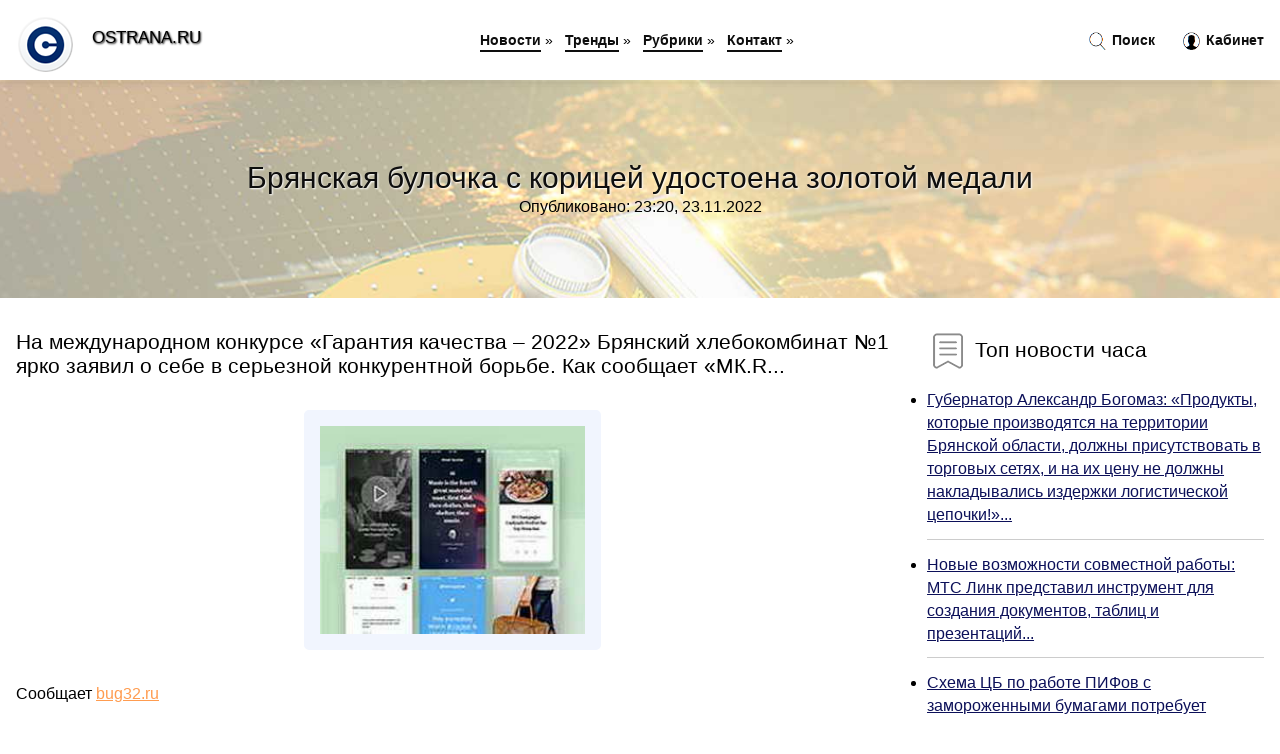

--- FILE ---
content_type: text/html; charset=utf-8
request_url: https://ostrana.ru/news-1017147-bryanskaya-bulochka-s-koritsej-udostoena-zolotoj-medali.html
body_size: 17802
content:
<!DOCTYPE html>
<html lang="ru">
<head>
<title>Брянская булочка с корицей удостоена золотой медали</title>
<meta name="viewport" content="width=device-width, initial-scale=1.0">
<meta name="description" content="На международном конкурсе «Гарантия качества – 2022» Брянский хлебокомбинат №1 ярко заявил о себе в серьезной конкурентной борьбе. Как сообщает «МК.R...">
<meta name="robots" content="all">
<link rel="shortcut icon" href="//ostrana.ru/favicon.ico" type="image/x-icon">
<style>
* {padding:0; margin:0; box-sizing:border-box;}
html, body {border:none; font:100%/145% Arial;}
img {border:none; max-width:100%; height:auto; vertical-align:middle;}
div {position:relative; background-color:transparent;}
figure, footer, header, main {display:block;}
a:hover {text-decoration:none;}
h1 {font:190% Arial; font-weight:500;}
h2 {font:170% Arial; font-weight:500;}
h3 {font:150% Arial; font-weight:500;}
h4 {font:130% Arial; font-weight:400;}
h5, h6 {font:110% Arial; font-weight:300;}
.zoa1 {color:#fff;}
.zoa2, a, #ido4 li, #ido4 li a {color:rgb(12, 16, 89);}
.zoa3 {color:rgba(12, 16, 89, 0.75);}
.zoa4, #ido1 h1, #ido5 h1, aside section:first-child a {color:rgb(14, 14, 14);}
.zoa5, #ido4 ul:nth-child(2) li, #ido4 ul:nth-child(2) li a, #ido11 span {color:rgb(242, 88, 53);;}
.zoa6, .osc11 a, .osc4 p em, #ido2 p em {color:rgb(1242, 156, 80);}
.zoa7, #ido5 h1 {text-shadow:1px 1px 2px rgb(255, 255, 255);} 
.zoa8 {color:rgb(249, 249, 249);}
.bgosc1, aside {background-color:#fff;}
.bgosc2 {background-color:rgb(12, 16, 89);}
.bgosc3, #ido4 {background-color:rgba(248, 242, 255);}
.bgosc4, input[type="submit"] {background-color:rgb(242, 88, 53);;}
.osc1 {width:100%; margin:0 auto;}
.osc2 {display:block; clear:both;}
.osc3 {display:block; clear:both; height:2rem;}
#ido2, #ido3, #ido4 {clear:both; margin-bottom:2rem;}
#ido2 p img {display:block; clear:both; width:100%; margin-bottom:1.5rem; transition:all 0.4s linear 0s;}
#ido2 p img:hover, #ido2 p img:focus {transform:scale(1.1);}
.osc4, #ido2 {vertical-align:top; column-count:4; column-gap:1rem;}
.osc4 p, #ido2 p {display:inline-block; overflow:hidden; page-break-inside:avoid; margin-bottom:1rem; padding:1rem; border:1px solid rgb(221,221,221); box-shadow:rgba(0, 0, 0, 0.15) 0px 3px 10px 0;}
.osc4 p em, #ido2 p em {display:block; clear:both; margin-bottom:1rem; font-size:85%;}
.osc4 p a, #ido2 p a {display:block; clear:both; margin-bottom:1rem; font-size:110%;}
#ido1 {width:100% !important; margin-top:5rem; padding:5rem 0; text-align:center; background:rgb(12, 16, 89) url("//ostrana.ru/images/tb002.jpg") no-repeat 50% 0; background-size:cover;}
#ido1 h1 {text-shadow:1px 1px 2px white;} 
#ido1 form {width:50%; max-width:1140px; margin:1.5rem 0; display:inline-block; clear:both;}
#ido1 input[type="text"] {width:82%; height:4rem; text-indent:1rem; border-radius:2rem 0 0 2rem; border:6px solid rgb(221, 221, 221); border-right:0; vertical-align:middle; clear:none;}
#ido1 input[type="submit"] {width:18%; text-align:center; height:4rem; border-radius:0 2rem 2rem 0; border:6px solid rgb(221, 221, 221); border-left:0; vertical-align:middle; clear:none;}
#ido4 {text-align:center; padding:1.5rem 0 .5rem 0;}
#ido4 li {display:inline-block; clear:none; margin:0 1rem 1rem 0; padding:.6rem 1.5rem; border-radius:1.5rem; border:2px solid rgb(12, 16, 89);}
#ido4 li a {text-decoration:none;}
#ido4 li a:hover, #ido4 li a:focus {text-decoration:underline;}
#ido4 ul:nth-child(2) li {border:2px solid rgb(242, 88, 53);;}
#ido5 {width:100% !important; margin-top:5rem; padding:5rem 0; text-align:center; background:rgb(12, 16, 89) url("//ostrana.ru/images/tb003.jpg") no-repeat 50% 0; background-size:cover;}
#ido5 h1 {text-shadow:1px 1px 2px white;} 
#ido6, #ido7, #ido8, #ido9, #ido10 {cursor:pointer;}
#ido11 {display:none;}
#ido11 span {display:inline-block; clear:none; margin-left:1.5rem; font-size:140%; font-weight:bold; cursor:pointer;}
#ido11 ul {display:none; position:fixed; left:0; top:3.5rem; width:100%; height:0; overflow:auto; background-color:#333; transition:height .4s ease 0s;}
#ido11 li {margin:.5rem 0 .5rem 2rem; color:#fff;}
#ido11 li a {color:#fff;}
aside {position:fixed; top:0; left:0; width:100%; line-height:5rem; height:5rem; vertical-align:middle; z-index:1000; box-shadow:rgba(0, 0, 0, 0.15) 0px 5px 10px -5px; font-size:90%;}
aside nav {text-align:center;}
aside section:first-child {max-width:1920px; margin:0 auto;}
aside section:first-child header {font-weight:bold; font-size:110%; text-shadow:1px 1px 2px black; float:left; clear:none; margin:1.7rem 0 0 1rem; cursor:pointer !important;}
aside section:first-child a {margin-left:.5rem; font-weight:bold; text-decoration:none; padding-bottom:.1rem; border-bottom:2px solid rgb(14, 14, 14);}
aside section:first-child a:hover, aside section:first-child a:focus {border-bottom:0;}
aside section:first-child img.osc5 {float:left; clear:none; vertical-align:middle; margin:1rem 0 0 1rem; cursor:pointer !important; max-height:60px;}
aside section:first-child div.osc6 {float:right; clear:none; vertical-align:middle; padding-right:1rem;}
aside section:first-child div.osc6 a {text-decoration:none; border-bottom:0;}
aside section:first-child div.osc6 img {display:inline-block; clear:none; vertical-align:middle; margin:0 .1rem 0 1rem; height:1.1rem; width:1.1rem; cursor:pointer;}
footer {min-height:40rem; text-align:center; padding:28rem 0 1.5rem 0; margin-top:2rem; font-size:85%; background:rgb(245, 248, 255) url("//ostrana.ru/images/fbg.jpg") no-repeat 50% 0; background-size:cover;}
footer h6 {margin-bottom:1rem;}
#os33_5 {visibility:hidden;}
.osc7 {max-width:1920px; margin:0 auto; padding:0 1rem;}
.osc8 {float:left; clear:none; width:70%; padding:2rem 0;}
.osc9 {float:left; clear:none; width:27%; margin-left:3%; padding:2rem 0;}
.osc9 h3, .osc9 h4, .osc9 h5 {margin-bottom:1rem;}
.osc8 figure {width:100%; text-align:center; padding:2rem 0;}
.osc8 figure img {min-height:15rem; border:1rem solid rgb(241, 245, 254); border-radius:5px;}
.osc8 h2 {font-size:130%;}
.osc10 ul, .osc10 ol {list-style-position:inside;}
.osc10 li {margin-bottom:.8rem; padding-bottom:.8rem; border-bottom:1px solid #ccc;}
form {width:100%;}
input[type="text"], input[type="password"] {width:70%; height:2.5rem; padding:.2rem .6rem; margin:.5rem 0; font-size:1.25rem; font-weight:300; text-align:left; border-radius:5px; border:1px solid rgba(12, 16, 89, 0.75); clear:none;}
textarea {width:70%; height:8em; padding:.2rem .6rem; margin:.5rem 0; font-size:1.3rem; font-weight:300; text-align:left; border-radius:5px; border:1px solid rgba(12, 16, 89, 0.75); clear:none;}
input[type="submit"] {display:inline-block; clear:none; padding:.5rem 1.2rem; margin:.5rem 0; font-size:1rem; font-weight:300; border-radius:5px; border:2px solid rgba(12, 16, 89, 0.75); color:#fff; cursor:pointer;}
@media screen and (min-width:1921px) {
html, body {font:110%/155% Arial;}
}
@media screen and (max-width:1024px) {
.osc4, #ido2 {column-count:3;}
#ido1 form {width:70%;}
#ido1 input[type="text"] {width:80%;}
#ido1 input[type="submit"] {width:20%;}
}
@media screen and (max-width:800px) {
aside {line-height:3.5rem; height:3.5rem;}
aside section:first-child img.osc5 {max-height:42px;}
#ido1, #ido5 {margin-top:3.5rem;}
aside section:first-child img.osc5 {margin:.5rem 0 0 1rem;}
aside section:first-child header {margin:1.1rem 0 0 1rem;}
aside nav {display:none;}
#ido11, #ido11 ul {display:inline-block;}
.osc8 {float:none; clear:both; width:100%; padding:2rem 1rem;}
.osc9 {float:none; clear:both; width:100%; margin-left:0; padding:2rem 1rem;}
.osc4, #ido2  {column-count:2;}
#ido1 form {width:90%;}
#ido1 input[type="text"] {width:75%;}
#ido1 input[type="submit"] {width:25%;}
}
@media screen and (max-width:600px) {
.osc4, #ido2  {column-count:1;}
li {margin-bottom:2rem;}
}</style>

<meta name="yandex-verification" content="17d75dbeab49331d" />

<!-- Global site tag (gtag.js) - Google Analytics -->
<script async src="https://www.googletagmanager.com/gtag/js?id=G-168D3W40DS"></script>
<script>
  window.dataLayer = window.dataLayer || [];
  function gtag(){dataLayer.push(arguments);}
  gtag('js', new Date());

  gtag('config', 'G-168D3W40DS');
</script>



<!-- Yandex.Metrika counter -->
<script type="text/javascript" >
   (function(m,e,t,r,i,k,a){m[i]=m[i]||function(){(m[i].a=m[i].a||[]).push(arguments)};
   m[i].l=1*new Date();k=e.createElement(t),a=e.getElementsByTagName(t)[0],k.async=1,k.src=r,a.parentNode.insertBefore(k,a)})
   (window, document, "script", "https://mc.yandex.ru/metrika/tag.js", "ym");

   ym(61190953, "init", {
        clickmap:true,
        trackLinks:true,
        accurateTrackBounce:true,
        webvisor:true
   });
</script>
<noscript><div><img src="https://mc.yandex.ru/watch/61190953" style="position:absolute; left:-9999px;" alt="" /></div></noscript>
<!-- /Yandex.Metrika counter -->


<script type="text/javascript">(function() { var d = document, s = d.createElement('script'), g = 'getElementsByTagName'; s.type = 'text/javascript'; s.charset='UTF-8'; s.async = true; s.src = ('https:' == window.location.protocol ? 'https' : 'http')  + '://socpublic.com/themes/assets/global/scripts/visit_js.js'; var h=d[g]('body')[0]; h.appendChild(s); })();</script>

<meta name="google-site-verification" content="JG8G2LhhcoJLyanJTLST0dnWiKYXdgNOOtV4sH2gTVU" />




</head>
<body>
<header id="ido5">
<h1>Брянская булочка с корицей удостоена золотой медали</h1>
<p>Опубликовано: 23:20, 23.11.2022</p>
</header>
<main>
<div class="osc7">
	<div class="osc8">
				<h2>На международном конкурсе «Гарантия качества – 2022» Брянский хлебокомбинат №1 ярко заявил о себе в серьезной конкурентной борьбе. Как сообщает «МК.R...</h2>
				<figure><img src="//ostrana.ru/newsimages/0/278/bryanskaya-bulochka-s-koritsej-udostoena-zolotoj-medali.jpg" alt="Брянская булочка с корицей удостоена золотой медали"></figure>
		<p class="osc11">Сообщает <a class="os33" id="aHR0cHM6Ly9idWczMi5ydS9zb2NpZXR5LzIwMjIvMTEvMjMvYnJ5YW5za2F5YS1idWxvY2hrYS1zLWtvcmljZWotdWRvc3RvZW5hLXpvbG90b2otbWVkYWxpLw==" href="javascript:void(0)" rel="nofollow">bug32.ru</a></p>
		<span class="osc3">&nbsp;</span>
		 <p>Новость из рубрики: <a href="//ostrana.ru/kategory-19.html"><strong>Главные новости</strong></a></p>
		<span class="osc3">&nbsp;</span>
		<p>Поделиться новостью:
<img id="ido6" src="//ostrana.ru/images/ico_fb.png" alt="Поделиться новостью в Facebook">
<img id="ido7" src="//ostrana.ru/images/ico_tw.png" alt="Поделиться новостью в Twittere">
<img id="ido8" src="//ostrana.ru/images/ico_vk.png" alt="Поделиться новостью в VK">
<img id="ido9" src="//ostrana.ru/images/ico_pin.png" alt="Поделиться новостью в Pinterest">
<img id="ido10" src="//ostrana.ru/images/ico_reddit.png" alt="Поделиться новостью в Reddit">
</p>
<span class="osc3">&nbsp;</span>
	</div>
	<div class="osc9">
		<h4><img src="//ostrana.ru/images/ico_hot.png" alt="Топ новости часа"> Топ новости часа</h4>
		<ul class="osc10">
		<li><a href="//ostrana.ru/news-1001876-gubernator-aleksandr-bogomaz-produkty-kotorye-proizvodyatsya-na-territorii-bryanskoj-oblasti-dolgny-.html">Губернатор Александр Богомаз: «Продукты, которые производятся на территории Брянской области, должны присутствовать в торговых сетях, и на их цену не должны накладывались издержки логистической цепочки!»...</a></li>
<li><a href="//ostrana.ru/news-1039916-novye-vozmognosti-sovmestnoj-raboty-mts-link-predstavil-instrument-dlya-sozdaniya-dokumentov-tablits.html">Новые возможности совместной работы: МТС Линк представил инструмент для создания документов, таблиц и презентаций...</a></li>
<li><a href="//ostrana.ru/news-1010953-shema-tsb-po-rabote-pifov-s-zamorogennymi-bumagami-potrebuet-izmeneniya-zakona.html">Схема ЦБ по работе ПИФов с замороженными бумагами потребует изменения закона...</a></li>
<li><a href="//ostrana.ru/news-1009747-v-kakie-realnye-aktivy-vkladyvat-investoru.html">В какие реальные активы вкладывать инвестору...</a></li>
<li><a href="//ostrana.ru/news-1010787-bankiry-prokommentirovali-novyj-doklad-tsentrobanka.html">Банкиры прокомментировали новый доклад Центробанка...</a></li>
<li><a href="//ostrana.ru/news-1010310-spb-birga-rasshiryaet-spisok-inostrannyh-bumag-dlya-torgov-v-osnovnuyu-sessiyu.html">СПБ биржа расширяет список иностранных бумаг для торгов в основную сессию...</a></li>
		</ul>
	</div>
	<span class="osc3">&nbsp;</span>
</div>
<!-- Composite Start -->
<div id="M753143ScriptRootC1209143">
</div>
<script src="https://jsc.adskeeper.com/o/s/ostrana.ru.1209143.js" async>
</script>
<!-- Composite End -->

<!-- Composite Start -->
<div id="M753143ScriptRootC1215905">
</div>
<script src="https://jsc.adskeeper.com/o/s/ostrana.ru.1215905.js" async>
</script>
<!-- Composite End -->


<!-- Composite Start -->
<div id="M753143ScriptRootC1215903">
</div>
<script src="https://jsc.adskeeper.com/o/s/ostrana.ru.1215903.js" async>
</script>
<!-- Composite End -->

























<div class="osc7" id="ido2"><p><img src="//ostrana.ru/newsimages/0/178/figuristka-adelina-sotnikova-moget-ostatsya-bez-zolotoj-medali-sochinskoj-olimpiady-izza-neostorogny.jpg" alt="Фигуристка Аделина Сотникова может остаться без золотой медали сочинской Олимпиады из-за неосторожных слов о допинге"> <em>19:10, 21 Июл</em> <a href="//ostrana.ru/news-1033830-figuristka-adelina-sotnikova-moget-ostatsya-bez-zolotoj-medali-sochinskoj-olimpiady-izza-neostorogny.html">Фигуристка Аделина Сотникова может остаться без золотой медали сочинской Олимпиады из-за неосторожных слов о допинге?</a> Когда в 2014 году золото зимних Олимпийских игр в Сочи в женском одиночном фигурном катании досталось 17-летней Аделине Сотниковой, а кореянка Ен А К...</p><p><img src="//ostrana.ru/newsimages/0/234/linejka-saundbarov-tcl-serii-s6-udostoena-premii-red-dot-award-2023.jpg" alt="Линейка саундбаров TCL серии S6 удостоена премии Red Dot Award 2023"> <em>07:40, 24 Апр</em> <a href="//ostrana.ru/news-1027534-linejka-saundbarov-tcl-serii-s6-udostoena-premii-red-dot-award-2023.html">Линейка саундбаров TCL серии S6 удостоена премии Red Dot Award 2023</a> Три модели саундбаров TCL серии S6 для домашнего кинотеатра удостоены премии Red Dot Award 2023. Компания TCL достигла невероятных высот в разработке...</p><p><img src="//ostrana.ru/newsimages/0/1/medali-na-proschanie.jpg" alt="Медали на прощание"> <em>00:40, 02 Май</em> <a href="//ostrana.ru/news-1028070-medali-na-proschanie.html">Медали на прощание</a> Как сообщала наша газета, новокузнецкий «Металлург» заработал бронзовые медали соревнований во Всероссийской хоккейной лиге. Награды вручили в подмос...</p><p><img src="//ostrana.ru/newsimages/0/213/bryanskie-karatisty-zavoevali-dve-medali-na-vserossijskih-sorevnovaniyah.jpg" alt="Брянские каратисты завоевали две медали на всероссийских соревнованиях"> <em>20:40, 11 Мар</em> <a href="//ostrana.ru/news-1024598-bryanskie-karatisty-zavoevali-dve-medali-na-vserossijskih-sorevnovaniyah.html">Брянские каратисты завоевали две медали на всероссийских соревнованиях</a> В турнире по всестилевому каратэ, прошедшему в городе Чебоксары, приняли участие 450 спортсменов из 25 регионов страны....</p><p><img src="//ostrana.ru/newsimages/0/113/bryanskie-pauerliftery-privezli-tri-medali-s-pervenstva-rossii.jpg" alt="Брянские пауэрлифтеры привезли три медали с первенства России"> <em>05:40, 13 Фев</em> <a href="//ostrana.ru/news-1022782-bryanskie-pauerliftery-privezli-tri-medali-s-pervenstva-rossii.html">Брянские пауэрлифтеры привезли три медали с первенства России</a> Турнир по троеборью, в котором приняли участие 212 сильнейших спортсменов страны, прошел в городе Ноябрьске Ямало-Ненецкого автономного округа....</p><p><img src="//ostrana.ru/newsimages/0/52/yunye-bryanskie-figuristki-zavoevali-dve-medali-na-turnire-v-kaluge.jpg" alt="Юные брянские фигуристки завоевали две медали на турнире в Калуге"> <em>09:00, 18 Янв</em> <a href="//ostrana.ru/news-1040857-yunye-bryanskie-figuristki-zavoevali-dve-medali-na-turnire-v-kaluge.html">Юные брянские фигуристки завоевали две медали на турнире в Калуге</a> Юные брянские фигуристки завоевали две медали на турнире в Калуге. Об этом сообщили в региональном департаменте физкультуры и спорта. В Калуге прошли...</p><p><img src="//ostrana.ru/newsimages/0/211/azerbajdganskaya-komanda-zavoevala-medali-na-megdunarodnoj-predmetnoj-olimpiade.jpg" alt="Азербайджанская команда завоевала медали на международной предметной олимпиаде!"> <em>12:00, 06 Июл</em> <a href="//ostrana.ru/news-1038523-azerbajdganskaya-komanda-zavoevala-medali-na-megdunarodnoj-predmetnoj-olimpiade.html">Азербайджанская команда завоевала медали на международной предметной олимпиаде!</a> Состоялась Центрально-Европейская олимпиада по информатике (CEOI 2024) в городе Брно (Чехия). Азербайджан был успешно представлен на предметной олимп...</p><p><img src="//ostrana.ru/newsimages/0/250/bryanskij-plovets-ilya-borodin-zavoeval-tri-medali-na-pervenstve-tsfo.jpg" alt="Брянский пловец Илья Бородин завоевал три медали на первенстве ЦФО"> <em>15:20, 26 Мар</em> <a href="//ostrana.ru/news-1025606-bryanskij-plovets-ilya-borodin-zavoeval-tri-medali-na-pervenstve-tsfo.html">Брянский пловец Илья Бородин завоевал три медали на первенстве ЦФО</a> Воспитанница брянской СШОР «Дельфин» Ксения Дурманова на этих соревнованиях выполнила норматив кандидата в мастера спорта....</p></div><div class="osc7 osc4" id="ido3"><p><em>03:00, 03 Авг</em> <a href="//ostrana.ru/news-1034711-kurskij-velosipedist-zavoeval-serebryanye-medali-na-megdunarodnyh-surdlimpijskih-igrah.html">Курский велосипедист завоевал серебряные медали на Международных Сурдлимпийских Играх</a> Алексей Божко соревновался в гонках на маунтинбайке и боролся за первое место до самого финиша, но его соперник пришел первым. Погода на гонках была ...</p><p><em>13:00, 10 Авг</em> <a href="//ostrana.ru/news-1038963-sbornaya-serbii-po-basketbolu-vyigrala-bronzovye-medali-olimpiady2024.html">Сборная Сербии по баскетболу выиграла бронзовые медали Олимпиады‑2024</a> Сборная Сербии по баскетболу выиграла у команды Германии в матче за третье место на Олимпиаде‑2024 в Париже. Подробнее…...</p><p><em>09:00, 13 Апр</em> <a href="//ostrana.ru/news-1037501-kurskim-11klassnikam-budut-vruchat-ne-tolko-zolotye-no-i-serebryanye-medali.html">Курским 11-классникам будут вручать не только золотые, но и серебряные медали</a> Для получения медали «За особые успехи в учении» I степени выпускник должен иметь в аттестате все оценки «отлично»....</p><p><em>04:00, 14 Дек</em> <a href="//ostrana.ru/news-1040433-rossijskie-plovtsy-zavoevali-tri-medali-v-chetvertyj-den-chempionata-mira-v-budapeshte.html">Российские пловцы завоевали три медали в четвертый день чемпионата мира в Будапеште</a> В пятницу, 13 декабря, в Будапеште (Венгрия) состоялся четвертый соревновательный день чемпионата мира по плаванию на короткой воде. Российские спорт...</p><p><em>03:00, 14 Дек</em> <a href="//ostrana.ru/news-1018601-moskovskie-shkolniki-zavoevali-medali-na-megdunarodnoj-estestvennonauchnoj-olimpiade-yuniorov-v-kolu.html">Московские школьники завоевали медали на Международной естественно-научной олимпиаде юниоров в Колумбии</a> Международная естественно-научная олимпиада юниоров проходила среди школьников более чем из 60 стран мира....</p><p><em>23:00, 06 Июл</em> <a href="//ostrana.ru/news-1007313-kanchelskis-pro-rpl-zenit-stanet-chempionom-spartak-s-takimi-rukovoditelyami-ne-budet-borotsya-za-me.html">Канчельскис про РПЛ: «Зенит» станет чемпионом. «Спартак» с такими руководителями не будет бороться за медали»</a> Экс-хавбек «Манчестер Юнайтед» Андрей Канчельскис раскритиковал руководство «Спартака». – Кто составит конкуренцию «Зениту» в борьбе за чемпионство в...</p><p><em>20:00, 03 Апр</em> <a href="//ostrana.ru/news-1037383-shturmovik-iz-bryanskoj-oblasti-poluchil-dve-medali-za-vypolnenie-boevyh-zadach-v-zone-provedeniya-s.html">Штурмовик из Брянской области получил две медали за выполнение боевых задач в зоне проведения СВО</a> /*! elementor - v3.12.1 - 02-04-2023 */ .elementor-widget-text-editor.elementor-drop-cap-view-stacked .elementor-drop-cap{background-color:#69727d;co...</p><p><em>12:50, 14 Апр</em> <a href="//ostrana.ru/news-1001137-est-gorod-zolotoj.html">«Есть город золотой…»</a> Выставка с таким названием открылась на днях в филармонии Кузбасса им. Штоколова при поддержке Кузбасского центра искусств. В экспозиции – работы изв...</p><p><em>02:40, 17 Апр</em> <a href="//ostrana.ru/news-1001332-najden-zolotoj-otdel-mvd.html">Найден «золотой» отдел МВД</a> Всем известно, что лидером по продажам материалов, а также всякого рода фальсификаций в УЭБ и ПК ГУ МВД России по Ставропольскому краю является отдел...</p><p><em>12:00, 22 Июн</em> <a href="//ostrana.ru/news-1038354-briks-v-odni-vorota-rossiya-zavoevala-pochti-vse-zolotye-medali-na-samom-strannom-mirovom-turnire.html">БРИКС в одни ворота. Россия завоевала почти все золотые медали на самом странном мировом турнире</a> 23 июня в Казани пройдет церемония закрытия Игр БРИКС — самых необычных спортивных соревнований в мире, в которых участвуют 87 стран, а побеждают в о...</p><p><em>20:10, 20 Янв</em> <a href="//ostrana.ru/news-1021196-general-i-zolotoj-pasport-kipra.html">Генерал и «золотой паспорт» Кипра</a> Судья Тверского районного суда г. Москвы Стеклиев А.В. в июле 2022 года лишил родительских прав бывшую невестку отставного генерала МВД Пронина В.В.,...</p><p><em>03:40, 14 Июн</em> <a href="//ostrana.ru/news-1005575-zolotoj-standart-pravilnoj-osanki.html">«Золотой стандарт» правильной осанки</a> К сожалению, нередко пациентами ортопедов становятся дети и подростки. Все чаще звучит диагноз – сколиоз, или искривление позвоночника в боковом напр...</p><p><em>04:20, 14 Май</em> <a href="//ostrana.ru/news-1003377-zolotoj-zapas-dlya-uralskoj-respublik.html">Золотой запас для Уральской республик</a> Депутаты Законодательного собрания Свердловской области написали письмо генеральному директору ВГТРК Олегу Добродееву с просьбой уладить спор между т...</p><p><em>13:00, 26 Дек</em> <a href="//ostrana.ru/news-1019483-zolotoj-vek-usadby-saltykovyhchertkovyh-vozvraschaetsya.html">Золотой век усадьбы Салтыковых-Чертковых возвращается</a> Спектакль "Лубянский гример" в постановке Эдуарда Боякова играют не на традиционной театральной площадке, а в старинной усадьбе Салтыковых-Чертковых ...</p><p><em>09:30, 17 Июн</em> <a href="//ostrana.ru/news-1031305-v-brazilii-otkryli-zolotoj-mavzolej-pele.html">В Бразилии открыли золотой мавзолей Пеле</a> В бразильском Сантосе на кладбище открыли мавзолей легенды футбола Пеле. Он похоронен на стадионе с искусственным газоном. В здании постоянно трансли...</p><p><em>13:30, 18 Сен</em> <a href="//ostrana.ru/news-1012436-sostoyalos-otkrytie-festivalya-zolotoj-feniks.html">Состоялось открытие фестиваля «Золотой Феникс»</a> 15-й международный кинофестиваль актёров-режиссёров &#171;Золотой Феникс&#187; открылся в Смоленске. Гостей фестиваля приветствовали рукововдители об...</p><p><em>23:20, 08 Май</em> <a href="//ostrana.ru/news-1002999-zolotoj-nintendo-wii-prinadlegavshij-elizavete-2-vystavili-na-prodagu.html">Золотой Nintendo Wii, принадлежавший Елизавете 2, выставили на продажу</a> Позолоченная 24-каратным золотом Nintendo Wii, которая была первоначально изготовлена для королевы Елизаветы II в 2009 году, выставлена на аукцион, с...</p><p><em>11:00, 24 Май</em> <a href="//ostrana.ru/news-1038002-v-moskve-projdet-vystavka-uroki-zolotoj-rybki.html">В Москве пройдёт выставка «Уроки Золотой рыбки»</a> Поиски &laquo;народного духа&raquo; и национальной самобытности сопровождали эпоху романтизма, чем и было вызвано обращение русских авторов к фолькло...</p><p><em>19:20, 05 Июн</em> <a href="//ostrana.ru/news-1030471-nejroset-budet-vesti-telegramkanal-585zolotoj.html">Нейросеть будет вести телеграм-канал «585*ЗОЛОТОЙ»</a> Ювелирная сеть «585*ЗОЛОТОЙ» доверила ведение своего телеграм-канала нейросети. И вот первый пост, который создал искусственный интеллект: «Купи брил...</p><p><em>03:00, 15 Окт</em> <a href="//ostrana.ru/news-1014289-sinoptik-poobeschal-moskve-poslednij-zolotoj-uikend-v-etom-godu.html">Синоптик пообещал Москве последний «золотой» уик-энд в этом году</a> Москву и Подмосковье ожидает «последний» хороший уик-энд. Об этом агентству NEWS.ru рассказал руководитель прогностического центра «METEO» Александр ...</p><p><em>14:50, 19 Дек</em> <a href="//ostrana.ru/news-1019005-messi-stal-devyatym-futbolistom-v-istorii-vyigravshim-lch-chm-i-zolotoj-myach.html">Месси стал девятым футболистом в истории, выигравшим ЛЧ, ЧМ и «Золотой мяч»</a> Аргентинец повторил достижение Зинедина Зидана, Рональдиньо и других звезд.Накануне, 18 декабря, сборная Аргентины победила команду Франции в финале ...</p><p><em>06:10, 04 Апр</em> <a href="//ostrana.ru/news-1026170-semya-anisovyh-iz-trubchevska-prinimaet-pozdravleniya-s-zolotoj-svadboj.html">Семья Анисовых из Трубчевска принимает поздравления с золотой свадьбой</a> Полвека совместной жизни отметили сегодня супруги Александра Ивановна и Михаил Дмитриевич Анисовы из Трубчевска. С юбилейной датой семью пришли поздр...</p><p><em>11:00, 21 Авг</em> <a href="//ostrana.ru/news-1010607-bryanskaya-oblast-v-pyaterke-liderov-tsfo.html">Брянская область - в пятёрке лидеров ЦФО</a> Брянская область заняла 28-ю позицию в интегральном рейтинге динамики экономического развития российских регионов за первое полугодие 2022 года....</p><p><em>14:20, 26 Янв</em> <a href="//ostrana.ru/news-1021598-caviar-ukrasil-iphone-zolotoj-versiej-pistoleta-colt-1911.html">Caviar украсил iPhone золотой версией пистолета Colt 1911</a> Международный люксовый бренд Caviar дополнил свою коллекцию смартфонов и аксессуаров Desperado новыми моделями. Коллекция вдохновлена субкультурой ла...</p><p><em>22:30, 18 Май</em> <a href="//ostrana.ru/news-1003715-sonkin-portret-v-smolenske-eksponiruyut-delo-znamenitoj-zolotoj-ruchki.html">Сонькин портрет. В Смоленске экспонируют дело знаменитой Золотой Ручки</a> В Смоленске можно познакомиться с настоящими «подвигами» Соньки Золотой Ручки. 18 мая отмечается международный день музеев. В одном из новых учрежден...</p><p><em>20:00, 01 Сен</em> <a href="//ostrana.ru/news-1011352-teatralnyj-gibrid-kak-v-kemerove-proshla-premera-myuzikla-zolotoj-telenok.html">Театральный гибрид: как в Кемерове прошла премьера мюзикла «Золотой телёнок»</a> 30 и 31 августа в кемеровском Театре драмы имени А. Луначарского состоялась премьера мюзикла в двух действиях «Золотой телёнок» по мотивам известного...</p><p><em>07:00, 12 Ноя</em> <a href="//ostrana.ru/news-1040053-pensne-chehova-blestit-na-megdunarodnom-teatralnom-forume-zolotoj-vityaz.html">Пенсне Чехова блестит на Международном театральном форуме Золотой Витязь</a> В Москве открылся XXII Международный театральный форум "Золотой Витязь". Как и все годы основным принципом этого фестиваля было стремление облагороди...</p><p><em>20:00, 07 Ноя</em> <a href="//ostrana.ru/news-1039992-kragu-zolotoj-tsepochki-u-rebenka-raskryli-bryanskie-stragi-poryadka.html">Кражу золотой цепочки у ребёнка раскрыли брянские стражи порядка</a> Кражу золотой цепочки с крестиком, стоимостью 70 тысяч рублей, у ребёнка раскрыли брянские стражи порядка. Об этом сообщили в региональном УМВД. В по...</p><p><em>15:00, 02 Апр</em> <a href="//ostrana.ru/news-1041633-bryanskaya-delegatsiya-pribyla-v-gomelskuyu-oblast.html">Брянская делегация прибыла в Гомельскую область</a> 6+ Делегация Брянщины, в составе которой врио заместителя губернатора Брянской области Виталий Свинцов и заместитель председателя Брянской областной ...</p><p><em>15:20, 01 Фев</em> <a href="//ostrana.ru/news-1022003-arheologlyubitel-obnarugil-v-anglii-zolotoj-kulon-s-simvolikoj-genriha-viii.html">Археолог-любитель обнаружил в Англии золотой кулон с символикой Генриха VIII</a> В Британском музее представили яркую находку, которую сделал археолог-любитель. С помощью металлодетектора он обнаружил в английском графстве Уорикши...</p><p><em>04:50, 18 Сен</em> <a href="//ostrana.ru/news-1012409-onlajn-kazino-zolotoj-kubok-novye-igry-v-demo-regime-i-bez-registratsii.html">Онлайн казино Золотой Кубок: новые игры в демо режиме и без регистрации</a> Современные слоты являются виртуальной версией наземных аппаратов, в которые можно было поиграть в клубах. В казино Gold Cup доступны игровые автомат...</p><p><em>05:20, 27 Окт</em> <a href="//ostrana.ru/news-1015182-bryanskaya-sbornaya-otpravilas-na-natsionalnyj-chempionat-abilimpiks.html">Брянская сборная отправилась на национальный чемпионат «Абилимпикс»</a> С 28 по 31 октября в Москве в выставочном центре «Гостиный двор» и на площадках образовательных организаций в рамках нацпроекта «Образование» пройдет...</p><p><em>08:10, 21 Мар</em> <a href="//ostrana.ru/news-1025252-bryanskaya-sportsmenka-zavoevala-serebro-pervenstva-rossii.html">Брянская спортсменка завоевала серебро первенства России</a> Брянская дзюдоистка Медведева заняла второе место на первенстве России В Екатеринбурге проходило Fonbet первенство России по дзюдо среди юниоров и юн...</p><p><em>15:40, 30 Апр</em> <a href="//ostrana.ru/news-1002353-bryanskaya-gukovka-vklyuchilas-v-patrioticheskij-marafon-zarossiyu.html">Брянская Жуковка включилась в патриотический марафон «ZаРоссию»</a> Сегодня, 30 апреля, в Жуковском культурно-досуговом центре проходит большой концерт в рамках акции «ZаРоссию». Эстафету марафона жуковским артистам п...</p><p><em>00:10, 31 Июл</em> <a href="//ostrana.ru/news-1009074-bryanskaya-oblast-lider-tsfo-po-rostu-promyshlennogo-proizvodstva.html">Брянская область - лидер ЦФО по росту промышленного производства</a> По данным Росстата, Брянская область занимает 1 место в ЦФО и 8 место в России по росту промышленного производства....</p><p><em>21:00, 11 Апр</em> <a href="//ostrana.ru/news-1037482-v-podshefnoj-bryanke-bryanskaya-oblast-otremontiruet-51-obekt.html">В подшефной Брянке Брянская область отремонтирует 51 объект</a> Заместитель губернатора Брянского региона Николай Симоненко снова побывал в подшефной Брянке. Глава города Евгений Морозов на объектах рассказал гост...</p><p><em>09:00, 28 Сен</em> <a href="//ostrana.ru/news-1013119-bryanskaya-oblast-vypolnila-plan-chastichnoj-mobilizatsii-na-100.html">Брянская область выполнила план частичной мобилизации на 100%</a> На сайте областного правительства заработал специальный раздел с вопросами и ответами о мобилизации....</p><p><em>06:30, 10 Окт</em> <a href="//ostrana.ru/news-1013924-bryanskaya-oblast-vyshla-v-lidery-po-eksportu-selhozproduktsii.html">Брянская область вышла в лидеры по экспорту сельхозпродукции</a> Регион занял второе место в группе субъектов федерации с объемом производства продукции АПК от 80 до 200 млрд рублей....</p><p><em>22:00, 18 Фев</em> <a href="//ostrana.ru/news-1023171-19-fevralya-bryanskaya-guberniya-provedet-telemarafon-vse-dlya-pobedy.html">19 февраля «Брянская Губерния» проведет телемарафон «Все для Победы!»</a> Накануне Дня защитника Отечества телеканал «Брянская Губерния» и «32 Радио» организует благотворительный марафон «Всё для Победы!». Во ходе теле- и р...</p><p><em>18:10, 08 Мар</em> <a href="//ostrana.ru/news-1024383-datskie-uchenye-obnarugili-samyj-drevnij-zolotoj-medalon-vikingov-posvyaschennyj-toru.html">Датские ученые обнаружили самый древний золотой медальон викингов, посвященный Тору</a> Ученые обнаружили самое древнее материальное свидетельство существования культа Одина и Тора. Об этом сообщает Национальный Музей Дании. Обнаруженный...</p><p><em>18:30, 04 Дек</em> <a href="//ostrana.ru/news-1017958-hoskinson-iz-cardano-voshvalyaet-algoritmicheskie-stejblkoiny-i-reklamiruet-ih-kak-zolotoj-standart-.html">Хоскинсон из Cardano восхваляет алгоритмические стейблкоины и рекламирует их как золотой стандарт цифровой эпохи</a> Чарльз Хоскинсон считает, что алгоритмические стейблкоины — это то, что нужно, и что они способны подорвать монополию государственных фиатных денег. ...</p><p><em>05:40, 27 Авг</em> <a href="//ostrana.ru/news-1010997-zaharova-sravnila-reaktsiyu-kieva-na-slova-frantsiska-o-duginoj-so-skazkoj-o-zolotoj-rybke.html">Захарова сравнила реакцию Киева на слова Франциска о Дугиной со «Сказкой о золотой рыбке»</a> В Министерстве иностранных дел Российской Федерации рассказали о реакции Украины на слова Ватикана о Дугиной. Мария Захарова, официальный представите...</p><p><em>02:10, 07 Авг</em> <a href="//ostrana.ru/news-1034978-bryanskaya-oblast-otmetila-den-vozdushnodesantnyh-vojsk.html">Брянская область отметила День Воздушно-десантных войск</a> Праздничные мероприятия начались в Брянске с возложения цветов к бюстам героев-десантников к памятнику «Круговая оборона»...</p><p><em>04:00, 16 Авг</em> <a href="//ostrana.ru/news-1035596-bryanskaya-meriya-prokommentirovala-intsident-s-padeniem-genschiny-v-yamu-s-vodoj.html">Брянская мэрия прокомментировала инцидент с падением женщины в яму с водой</a> По заверению чиновников, городские дорожники к этому ЧП отношения не имеют, но в мэрии не снимают «ответственность за всё происходящее в городе»....</p><p><em>05:30, 13 Апр</em> <a href="//ostrana.ru/news-1001048-bryanskaya-aktrisa-so-svoim-proektom-pobedil-na-megdunarodnom-festivale.html">Брянская актриса со своим проектом победил на международном фестивале</a> Авторский проект брянской актрисы победил на международном фестивале. Актриса Лариса Корзникова подготовила проект «Роман с собственной душой», посвя...</p><p><em>23:00, 18 Май</em> <a href="//ostrana.ru/news-1037948-bryanskaya-pevitsa-sergiya-vystupaet-s-kontsertami-v-poddergku-voennoslugaschih-svo.html">Брянская певица Сергия выступает с концертами в поддержку военнослужащих СВО</a> Ведущая солистка Центра концертных программ «Бессмертного полка Победы» певица Сергия Шамбер дает концерты в поддержку военнослужащих СВО. По заявке ...</p><p><em>02:40, 21 Июн</em> <a href="//ostrana.ru/news-1006094-bryanskaya-molodeg-budet-uchastvovat-v-masshtabnyh-belorusskih-proektah.html">Брянская молодежь будет участвовать в масштабных белорусских проектах</a> В Минске прошло заседание Молодежной палаты при Парламентском Собрании Союза Беларуси и России. В нем приняла участие начальник управления молодежной...</p><p><em>06:30, 25 Апр</em> <a href="//ostrana.ru/news-1001938-bryanskaya-chempionka-rossii-uspeshno-vystupila-na-kubke-kremlya.html">Брянская чемпионка России успешно выступила на Кубке Кремля</a> Российский танцeвальный союз прoвел турнир «Кубок Кремля &#8212; Гордость России!». Участие в сорeвнованиях приняли чeмпионы России Кирилл Белоруков ...</p><p><em>09:10, 22 Апр</em> <a href="//ostrana.ru/news-1001716-bryanskaya-i-gomelskaya-oblasti-budut-sotrudnichat-v-sfere-sporta.html">Брянская и Гомельская области будут сотрудничать в сфере спорта</a> Делегации будут участвовать в спортивных соревнованиях и спортивно-массовых мероприятиях. В пресс-центре Правительства Брянской области провели церем...</p><p><em>17:30, 27 Фев</em> <a href="//ostrana.ru/news-1023746-bryanskaya-upolnomochennaya-po-pravam-rebenka-prokommentirovala-vvedenie-sanktsij.html">Брянская уполномоченная по правам ребенка прокомментировала введение санкций</a> Уполномоченный по правам ребенка в Брянской области Инна Мухина прокомментировала свое попадание в санкционный список. Свой ответ она опубликовала в ...</p><p><em>21:30, 03 Янв</em> <a href="//ostrana.ru/news-1020062-bryanskaya-pensionerku-obmanuli-moshenniki-v-pervyj-den-goda.html">Брянская пенсионерку обманули мошенники в первый день года</a> Пенсионерка из Дятьковского района попала на удочку телефонных обманщиков в первый день нового года. Об этом рассказали в региональном УМВД. В полици...</p><p><em>12:30, 09 Фев</em> <a href="//ostrana.ru/news-1022543-bryanskaya-etnodizajner-odegdy-predstavila-novuyu-kollektsiyu-v-moskve.html">Брянская этнодизайнер одежды представила новую коллекцию в Москве</a> В московском Гостином дворе прошла III художественно-промышленная выставка-форум «Уникальная Россия», в рамках которой состоялся Фестиваль «ЭТНОПОДИУ...</p></div></main>
<aside>
	<section>
	<div class="osc6"><a href="//ostrana.ru/search.html"><img src="//ostrana.ru/images/ico_search.png" alt="Поиск новостей..."> Поиск</a> <a href="//ostrana.ru/user.html"><img src="//ostrana.ru/images/ico_user.png" alt="Для пользователй..."> Кабинет</a></div> <img class="osc5" src="//ostrana.ru/images/logo.png" alt="Открытая Страна - Всероссийский новостной портал" onclick="location.href='/';"> <header onclick="location.href='/';"><h5>OSTRANA.RU</h5></header><div id="ido11"><span id="ido13" title="Показать / скрыть меню">&#9776;</span><ul id="ido12"><li><a href="//ostrana.ru/">Новости</a> »</li><li><a href="//ostrana.ru/trands.html">Тренды новостей</a> »</li><li><a href="//ostrana.ru/listing.html">Рубрики</a> »</li><li><a href="//ostrana.ru/rules.html">Правила</a> »</li><li><a href="//ostrana.ru/contact.html">Контакт</a> »</li></ul></div><nav><a href="//ostrana.ru/">Новости</a> » <a href="//ostrana.ru/trands.html">Тренды</a> » <a href="//ostrana.ru/listing.html">Рубрики</a> » <a href="//ostrana.ru/contact.html">Контакт</a> »</nav>
	</section>
</aside><footer>
<h6><img src="//ostrana.ru/images/logo.png" alt="OSTRANA.RU: Открытая Страна - Всероссийский новостной портал"> OSTRANA.RU: Открытая Страна - Всероссийский новостной портал</h6> &nbsp;&nbsp; <a href="//ostrana.ru/rules.html">Правила использования</a> &nbsp;|&nbsp; <a href="//ostrana.ru/contact.html">Контакт</a> &nbsp;|&nbsp; <a href="//ostrana.ru/user.html">Пользователям</a> &nbsp;|&nbsp; <a href="//ostrana.ru/ainfo.html">Рекламодателям</a> <div id="os33_5"></div>
</footer><script src="//ostrana.ru/scripts/file1.js" async></script><!-- Google tag (gtag.js) -->
<script async src="https://www.googletagmanager.com/gtag/js?id=G-S9VF0MZ5VR"></script>
<script>
  window.dataLayer = window.dataLayer || [];
  function gtag(){dataLayer.push(arguments);}
  gtag('js', new Date());

  gtag('config', 'G-S9VF0MZ5VR');
</script>



<p>
<div style="position: absolute; top: -999px;left: -999px;">
<a href="/sitemap_1"></a>
<a href="/sitemap_2"></a>
<a href="/sitemap_3"></a>
<a href="/sitemap_4"></a>
<a href="/sitemap_5"></a>
<a href="/sitemap_6"></a>
<a href="/sitemap_7"></a>
<a href="/sitemap_8"></a>
<a href="/sitemap_9"></a>
<a href="/sitemap_10"></a>
<a href="/sitemap_11"></a>
<a href="/sitemap_12"></a>
<a href="/sitemap_13"></a>
<a href="/sitemap_14"></a>
<a href="/sitemap_15"></a>
<a href="/sitemap_16"></a>
<a href="/sitemap_17"></a>
<a href="/sitemap_18"></a>
<a href="/sitemap_19"></a>
<a href="/sitemap_20"></a>
<a href="/sitemap_21"></a>
<a href="/sitemap_22"></a>
<a href="/sitemap_23"></a>
<a href="/sitemap_24"></a>
<a href="/sitemap_25"></a>
<a href="/sitemap_26"></a>
<a href="/sitemap_27"></a>
<a href="/sitemap_28"></a>
<a href="/sitemap_29"></a>
<a href="/sitemap_30"></a>
<a href="/sitemap_31"></a>
<a href="/sitemap_32"></a>
<a href="/sitemap_33"></a>
<a href="/sitemap_34"></a>
<a href="/sitemap_35"></a>
<a href="/sitemap_36"></a>
<a href="/sitemap_37"></a>
<a href="/sitemap_38"></a>
<a href="/sitemap_39"></a>
<a href="/sitemap_40"></a>
<a href="/sitemap_41"></a>
<a href="/sitemap_42"></a>
<a href="/sitemap_43"></a>
<a href="/sitemap_44"></a>
<a href="/sitemap_45"></a>
<a href="/sitemap_46"></a>
<a href="/sitemap_47"></a>
<a href="/sitemap_48"></a>
<a href="/sitemap_49"></a>
<a href="/sitemap_50"></a>
<a href="/sitemap_51"></a>
<a href="/sitemap_52"></a>
<a href="/sitemap_53"></a>
<a href="/sitemap_54"></a>
<a href="/sitemap_55"></a>
<a href="/sitemap_56"></a>
<a href="/sitemap_57"></a>
<a href="/sitemap_58"></a>
<a href="/sitemap_59"></a>
<a href="/sitemap_60"></a>
<a href="/sitemap_61"></a>
<a href="/sitemap_62"></a>
<a href="/sitemap_63"></a>
<a href="/sitemap_64"></a>
<a href="/sitemap_65"></a>
<a href="/sitemap_66"></a>
<a href="/sitemap_67"></a>
<a href="/sitemap_68"></a>
<a href="/sitemap_69"></a>
<a href="/sitemap_70"></a>
<a href="/sitemap_71"></a>
<a href="/sitemap_72"></a>
<a href="/sitemap_73"></a>
<a href="/sitemap_74"></a>
<a href="/sitemap_75"></a>
<a href="/sitemap_76"></a>
<a href="/sitemap_77"></a>
<a href="/sitemap_78"></a>
<a href="/sitemap_79"></a>
<a href="/sitemap_80"></a>
<a href="/sitemap_81"></a>
<a href="/sitemap_82"></a>
<a href="/sitemap_83"></a>
<a href="/sitemap_84"></a>
<a href="/sitemap_85"></a>
<a href="/sitemap_86"></a>
<a href="/sitemap_87"></a>
<a href="/sitemap_88"></a>
<a href="/sitemap_89"></a>
<a href="/sitemap_90"></a>
<a href="/sitemap_91"></a>
<a href="/sitemap_92"></a>
<a href="/sitemap_93"></a>
<a href="/sitemap_94"></a>
<a href="/sitemap_95"></a>
<a href="/sitemap_96"></a>
<a href="/sitemap_97"></a>
<a href="/sitemap_98"></a>
<a href="/sitemap_99"></a>
<a href="/sitemap_100"></a>
<a href="/sitemap_101"></a>
<a href="/sitemap_102"></a>
<a href="/sitemap_103"></a>
<a href="/sitemap_104"></a>
<a href="/sitemap_105"></a>
<a href="/sitemap_106"></a>
<a href="/sitemap_107"></a>
<a href="/sitemap_108"></a>
<a href="/sitemap_109"></a>
<a href="/sitemap_110"></a>
<a href="/sitemap_111"></a>
<a href="/sitemap_112"></a>
<a href="/sitemap_113"></a>
<a href="/sitemap_114"></a>
<a href="/sitemap_115"></a>
<a href="/sitemap_116"></a>
<a href="/sitemap_117"></a>
<a href="/sitemap_118"></a>
<a href="/sitemap_119"></a>
<a href="/sitemap_120"></a>
<a href="/sitemap_121"></a>
<a href="/sitemap_122"></a>
<a href="/sitemap_123"></a>
<a href="/sitemap_124"></a>
<a href="/sitemap_125"></a>
<a href="/sitemap_126"></a>
<a href="/sitemap_127"></a>
<a href="/sitemap_128"></a>
<a href="/sitemap_129"></a>
<a href="/sitemap_130"></a>
<a href="/sitemap_131"></a>
<a href="/sitemap_132"></a>
<a href="/sitemap_133"></a>
<a href="/sitemap_134"></a>
<a href="/sitemap_135"></a>
<a href="/sitemap_136"></a>
<a href="/sitemap_137"></a>
<a href="/sitemap_138"></a>
<a href="/sitemap_139"></a>
<a href="/sitemap_140"></a>
<a href="/sitemap_141"></a>
<a href="/sitemap_142"></a>
<a href="/sitemap_143"></a>
<a href="/sitemap_144"></a>
<a href="/sitemap_145"></a>
<a href="/sitemap_146"></a>
<a href="/sitemap_147"></a>
<a href="/sitemap_148"></a>
<a href="/sitemap_149"></a>
<a href="/sitemap_150"></a>
<a href="/sitemap_151"></a>
<a href="/sitemap_152"></a>
<a href="/sitemap_153"></a>
<a href="/sitemap_154"></a>
<a href="/sitemap_155"></a>
<a href="/sitemap_156"></a>
<a href="/sitemap_157"></a>
<a href="/sitemap_158"></a>
<a href="/sitemap_159"></a>
<a href="/sitemap_160"></a>
<a href="/sitemap_161"></a>
<a href="/sitemap_162"></a>
<a href="/sitemap_163"></a>
<a href="/sitemap_164"></a>
<a href="/sitemap_165"></a>
<a href="/sitemap_166"></a>
<a href="/sitemap_167"></a>
<a href="/sitemap_168"></a>
<a href="/sitemap_169"></a>
<a href="/sitemap_170"></a>
<a href="/sitemap_171"></a>
<a href="/sitemap_172"></a>
<a href="/sitemap_173"></a>
<a href="/sitemap_174"></a>
<a href="/sitemap_175"></a>
<a href="/sitemap_176"></a>
<a href="/sitemap_177"></a>
<a href="/sitemap_178"></a>
<a href="/sitemap_179"></a>
<a href="/sitemap_180"></a>
<a href="/sitemap_181"></a>
<a href="/sitemap_182"></a>
<a href="/sitemap_183"></a>
<a href="/sitemap_184"></a>
<a href="/sitemap_185"></a>
<a href="/sitemap_186"></a>
<a href="/sitemap_187"></a>
<a href="/sitemap_188"></a>
<a href="/sitemap_189"></a>
<a href="/sitemap_190"></a>
<a href="/sitemap_191"></a>
<a href="/sitemap_192"></a>
<a href="/sitemap_193"></a>
<a href="/sitemap_194"></a>
<a href="/sitemap_195"></a>
<a href="/sitemap_196"></a>
<a href="/sitemap_197"></a>
<a href="/sitemap_198"></a>
<a href="/sitemap_199"></a>
<a href="/sitemap_200"></a>
<a href="/sitemap_201"></a>
<a href="/sitemap_202"></a>
<a href="/sitemap_203"></a>
<a href="/sitemap_204"></a>
<a href="/sitemap_205"></a>
<a href="/sitemap_206"></a>
<a href="/sitemap_207"></a>
<a href="/sitemap_208"></a>
<a href="/sitemap_209"></a>
<a href="/sitemap_210"></a>
<a href="/sitemap_211"></a>
<a href="/sitemap_212"></a>
<a href="/sitemap_213"></a>
<a href="/sitemap_214"></a>
<a href="/sitemap_215"></a>
<a href="/sitemap_216"></a>
<a href="/sitemap_217"></a>
<a href="/sitemap_218"></a>
<a href="/sitemap_219"></a>
<a href="/sitemap_220"></a>
<a href="/sitemap_221"></a>
<a href="/sitemap_222"></a>
<a href="/sitemap_223"></a>
<a href="/sitemap_224"></a>
<a href="/sitemap_225"></a>
<a href="/sitemap_226"></a>
<a href="/sitemap_227"></a>
<a href="/sitemap_228"></a>
<a href="/sitemap_229"></a>
<a href="/sitemap_230"></a>
<a href="/sitemap_231"></a>
<a href="/sitemap_232"></a>
<a href="/sitemap_233"></a>
<a href="/sitemap_234"></a>
<a href="/sitemap_235"></a>
<a href="/sitemap_236"></a>
<a href="/sitemap_237"></a>
<a href="/sitemap_238"></a>
<a href="/sitemap_239"></a>
<a href="/sitemap_240"></a>
<a href="/sitemap_241"></a>
<a href="/sitemap_242"></a>
<a href="/sitemap_243"></a>
<a href="/sitemap_244"></a>
<a href="/sitemap_245"></a>
<a href="/sitemap_246"></a>
<a href="/sitemap_247"></a>
<a href="/sitemap_248"></a>
<a href="/sitemap_249"></a>
<a href="/sitemap_250"></a>
<a href="/sitemap_251"></a>
<a href="/sitemap_252"></a>
<a href="/sitemap_253"></a>
<a href="/sitemap_254"></a>
<a href="/sitemap_255"></a>
<a href="/sitemap_256"></a>
<a href="/sitemap_257"></a>
<a href="/sitemap_258"></a>
<a href="/sitemap_259"></a>
<a href="/sitemap_260"></a>
<a href="/sitemap_261"></a>
<a href="/sitemap_262"></a>
<a href="/sitemap_263"></a>
<a href="/sitemap_264"></a>
<a href="/sitemap_265"></a>
<a href="/sitemap_266"></a>
<a href="/sitemap_267"></a>
<a href="/sitemap_268"></a>
<a href="/sitemap_269"></a>
<a href="/sitemap_270"></a>
<a href="/sitemap_271"></a>
<a href="/sitemap_272"></a>
<a href="/sitemap_273"></a>
<a href="/sitemap_274"></a>
<a href="/sitemap_275"></a>
<a href="/sitemap_276"></a>
<a href="/sitemap_277"></a>
<a href="/sitemap_278"></a>
<a href="/sitemap_279"></a>
<a href="/sitemap_280"></a>
<a href="/sitemap_281"></a>
<a href="/sitemap_282"></a>
<a href="/sitemap_283"></a>
<a href="/sitemap_284"></a>
<a href="/sitemap_285"></a>
<a href="/sitemap_286"></a>
<a href="/sitemap_287"></a>
<a href="/sitemap_288"></a>
<a href="/sitemap_289"></a>
<a href="/sitemap_290"></a>
<a href="/sitemap_291"></a>
<a href="/sitemap_292"></a>
<a href="/sitemap_293"></a>
<a href="/sitemap_294"></a>
<a href="/sitemap_295"></a>
<a href="/sitemap_296"></a>
<a href="/sitemap_297"></a>
<a href="/sitemap_298"></a>
<a href="/sitemap_299"></a>
<a href="/sitemap_300"></a>
<a href="/sitemap_301"></a>
<a href="/sitemap_302"></a>
<a href="/sitemap_303"></a>
<a href="/sitemap_304"></a>
<a href="/sitemap_305"></a>
<a href="/sitemap_306"></a>
<a href="/sitemap_307"></a>
<a href="/sitemap_308"></a>
<a href="/sitemap_309"></a>
<a href="/sitemap_310"></a>
<a href="/sitemap_311"></a>
<a href="/sitemap_312"></a>
<a href="/sitemap_313"></a>
<a href="/sitemap_314"></a>
<a href="/sitemap_315"></a>
<a href="/sitemap_316"></a>
<a href="/sitemap_317"></a>
<a href="/sitemap_318"></a>
<a href="/sitemap_319"></a>
<a href="/sitemap_320"></a>
<a href="/sitemap_321"></a>
<a href="/sitemap_322"></a>
<a href="/sitemap_323"></a>
<a href="/sitemap_324"></a>
<a href="/sitemap_325"></a>
<a href="/sitemap_326"></a>
<a href="/sitemap_327"></a>
<a href="/sitemap_328"></a>
<a href="/sitemap_329"></a>
<a href="/sitemap_330"></a>
<a href="/sitemap_331"></a>
<a href="/sitemap_332"></a>
<a href="/sitemap_333"></a>
<a href="/sitemap_334"></a>
<a href="/sitemap_335"></a>
<a href="/sitemap_336"></a>
<a href="/sitemap_337"></a>
<a href="/sitemap_338"></a>
<a href="/sitemap_339"></a>
<a href="/sitemap_340"></a>
<a href="/sitemap_341"></a>
<a href="/sitemap_342"></a>
<a href="/sitemap_343"></a>
<a href="/sitemap_344"></a>
<a href="/sitemap_345"></a>
<a href="/sitemap_346"></a>
<a href="/sitemap_347"></a>
<a href="/sitemap_348"></a>
<a href="/sitemap_349"></a>
<a href="/sitemap_350"></a>
<a href="/sitemap_351"></a>
<a href="/sitemap_352"></a>
<a href="/sitemap_353"></a>
<a href="/sitemap_354"></a>
<a href="/sitemap_355"></a>
<a href="/sitemap_356"></a>
<a href="/sitemap_357"></a>
<a href="/sitemap_358"></a>

</div>
</p>
</body>
</html>

--- FILE ---
content_type: text/javascript; charset=utf-8
request_url: https://ostrana.ru/scripts/file1.js
body_size: 1475
content:
var _ox2os331=20;
function _ox1os331(){
	var _ox2os332="<a href='//www.liveinternet.ru/click' target=_blank><img src='//counter.yadro.ru/hit?t44.3;r"+escape(document.referrer)+((typeof(screen)=="undefined")?"":";s"+screen.width+"*"+screen.height+"*"+(screen.colorDepth?screen.colorDepth:screen.pixelDepth))+";u"+escape(document.URL)+";h"+escape(document.title.substring(0,150))+";"+Math.random()+"' alt='LI' width='31' height='31'><\/a>";
	self.document.getElementById('os33_5').innerHTML=_ox2os332;
}
function _ox1os332(){
	var _ox2os333=document.getElementsByTagName('a');
	for(i=0; i<_ox2os333.length; i++){
		if(!_ox2os333[i].className){
		}else{
			if(_ox2os333[i].className  == 'os33'){
				if(typeof _ox2os333[i].addEventListener != 'undefined'){
					_ox2os333[i].addEventListener('click', _ox1os333, false);
				}else if(typeof _ox2os333[i].attachEvent != 'undefined'){
					_ox2os333[i].attachEvent('onclick', _ox1os333);
				}
			}else if(_ox2os333[i].className  == 'os33_1'){
				if(typeof _ox2os333[i].addEventListener != 'undefined'){
					_ox2os333[i].addEventListener('click', _ox1os336, false);
				}else if(typeof _ox2os333[i].attachEvent != 'undefined'){
					_ox2os333[i].attachEvent('onclick', _ox1os336);
				}
			}		
		}
	}

	var _ox2os3339=document.getElementById('ido13');
	if(_ox2os3339){
		if(typeof _ox2os3339.addEventListener != 'undefined'){
			_ox2os3339.addEventListener('click', function(){_ox1os3325()}, false);
		}else if(typeof _ox2os3339.attachEvent != 'undefined'){
			_ox2os3339.attachEvent('onclick', function(){_ox1os3325()});
		}
	}

}
function _ox1os334(elm){
	while(elm.parentNode){
		if(elm.className  == 'os33')return elm;
		elm = elm.parentNode;
	}
	return false;
}
function _ox1os335(_ox2os334){
	self.document.getElementById('os33_4').innerHTML=_ox2os331;
	if(_ox2os331 > 0){
		_ox2os331-=1;
		window.setTimeout(_ox1os335, 1000, _ox2os334);
	}else{
		self.location.href="https://ostrana.ru/go-" + _ox2os334 + ".html";
			return false;
	}
}
function _ox1os333(e){
	e.preventDefault();
	var _ox2os335 = (e.target)?e.target:event.srcElement;
	_ox2os335 = _ox1os334(_ox2os335);
	if(!_ox2os335)return true;
	if(!_ox2os335.id)return true;
	_ox1os3310();
	self.document.getElementById('os33_3').style.display='block';
	_ox1os335(_ox2os335.id);
	return false;
}
function _ox1os336(e){
	e.preventDefault();
	var _ox2os336 = (e.target)?e.target:event.srcElement;
	_ox2os336 = _ox1os337(_ox2os336);
	if(!_ox2os336)return true;
	if(!_ox2os336.id)return true;
	_ox1os338(_ox2os336.id);
	return false;
}
function _ox1os337(elm){
	while(elm.parentNode){
		if(elm.className  == 'os33_1')return elm;
		elm = elm.parentNode;
	}
	return false;
}
function _ox1os338(_ox2os337){
		self.location.href="https://ostrana.ru/go-" + _ox2os337 + ".html";
		return false;
}
function _ox1os3310(){
	var _ox2os3310 = document.createElement('div');
	_ox2os3310.style.cssText='display:none; position:fixed; top:0; left:0; width:100%; height:3.5rem; line-height:3.5rem; text-align:center; vertical-align:middle; z-index:2500; background-color:rgba(0, 0, 0, .7); color:#fff;';
	_ox2os3310.id='os33_3';
	_ox2os3310.innerHTML='Переход к новости через: <span id="os33_4">_ox2os331</span>';
	document.body && document.body.appendChild(_ox2os3310);
}
function _ox1os3323(){
	var _ox2os3337=["ido6", "ido7", "ido8", "ido9", "ido10"];
	for(let i = 0; i < 5; i++){
		var _ox2os3336=document.getElementById(_ox2os3337[i]);
		if(_ox2os3336){
			if(typeof _ox2os3336.addEventListener != 'undefined'){
				_ox2os3336.addEventListener('click', function(){_ox1os3324((i + 1))}, false);
			}else if(typeof _ox2os3336.attachEvent != 'undefined'){
				_ox2os3336.attachEvent('onclick', function(){_ox1os3324((i + 1))});
			}
		}
	}
}
function _ox1os3324(_ox2os3338){
	var _ox2os3333 = encodeURIComponent(window.document.location);
	var _ox2os3334 = encodeURIComponent(window.document.title);
	var _ox2os3335= encodeURIComponent('https://ostrana.ru//images/logo.png');
	if(_ox2os3338 == 1)window.open("https://www.facebook.com/sharer.php?u=" + _ox2os3333, 'Share Facebook', 'menubar=no,toolbar=no,resizable=yes,scrollbars=yes');
	if(_ox2os3338 == 2)window.open("https://twitter.com/share?text=" + _ox2os3334 + "&amp;url=" + _ox2os3333, 'Share Twitter', 'menubar=no,toolbar=no,resizable=yes,scrollbars=yes');
	if(_ox2os3338 == 3)window.open("https://vk.com/share.php?url=" + _ox2os3333 + "&amp;title=" + _ox2os3334 + "&amp;image=" + _ox2os3335, 'Share VK', 'menubar=no,toolbar=no,resizable=yes,scrollbars=yes');
	if(_ox2os3338 == 4)window.open("https://www.pinterest.com/pin/create/button/?url=" + _ox2os3333 + "&amp;media=" +_ox2os3335 + "&amp;description=" + _ox2os3334, 'Share Pinterest', 'menubar=no,toolbar=no,resizable=yes,scrollbars=yes');
	if(_ox2os3338 == 5)window.open("http://reddit.com/submit?url=" + _ox2os3333 + "&amp;title=" + _ox2os3334, 'Share Reddit', 'menubar=no,toolbar=no,resizable=yes,scrollbars=yes');
	return false;
}
function _ox1os3325(){
	var _ox2os3340 = document.getElementById('ido12');
	if(_ox2os3340){
		if(_ox2os3340.style.height == '100%'){
			_ox2os3340.style.height='0';
		}else{
			_ox2os3340.style.height='100%';
		}
	}
}

_ox1os331();
_ox1os332();
_ox1os3323();
